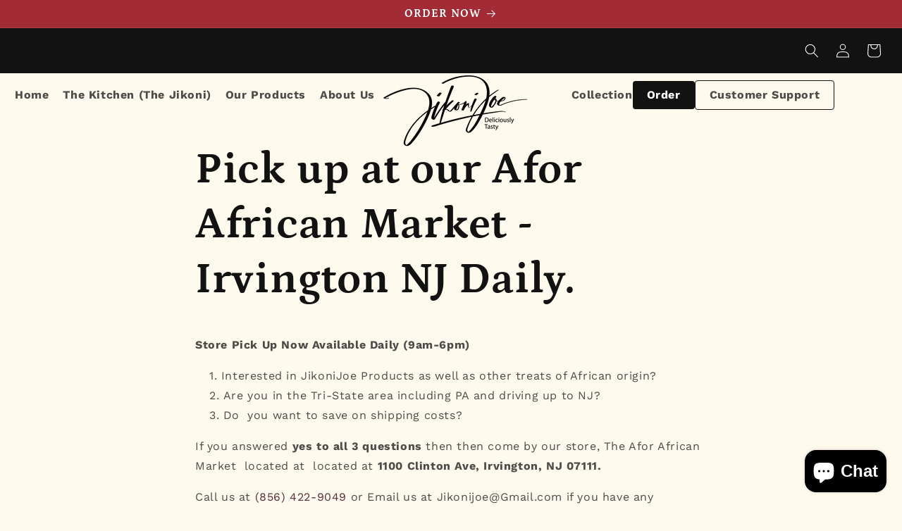

--- FILE ---
content_type: application/javascript; charset=utf-8
request_url: https://cdn.seguno.com/ad47c3df3da74a32856e3d5a798f0e4b/codes/eG1hczIwMjI.js?v=1641379092000
body_size: -378
content:
document.dispatchEvent(new CustomEvent('__seguno-DISCOUNT-CONFIG', { detail: {"priceRule":"946447483041","code":"XMAS2022"} }));

--- FILE ---
content_type: application/javascript; charset=utf-8
request_url: https://cdn.seguno.com/ad47c3df3da74a32856e3d5a798f0e4b/price-rules/946447483041.js?v=1641379092000
body_size: -211
content:
document.dispatchEvent(new CustomEvent('__seguno-PRICE-RULE-CONFIG', { detail: {"id":"946447483041","type":"percentage","amount":15.0,"subtotalMinimum":99.0,"shippingMaximum":null,"quantityMinimum":null,"oncePerCustomer":false,"startsAt":"2021-12-25T05:00:00.000+00:00","endsAt":"2022-01-05T11:00:00.000+00:00","products":[],"entitlements":[]} }));